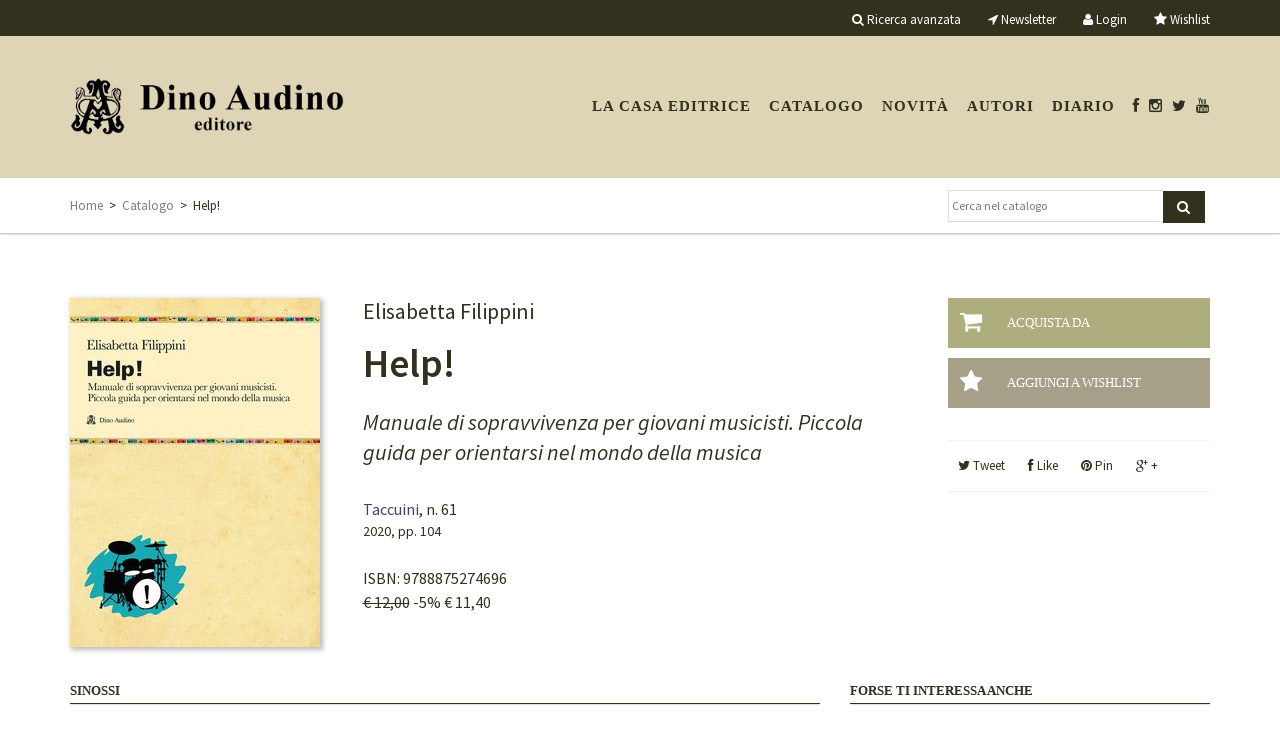

--- FILE ---
content_type: text/html; charset=UTF-8
request_url: https://audinoeditore.it/libro/9788875274696
body_size: 7116
content:
<!DOCTYPE html>
<!--[if lt IE 7]>      <html class="no-js lt-ie9 lt-ie8 lt-ie7"> <![endif]-->
<!--[if IE 7]>         <html class="no-js lt-ie9 lt-ie8"> <![endif]-->
<!--[if IE 8]>         <html class="no-js lt-ie9"> <![endif]-->
<!--[if gt IE 8]><!--> <html class="no-js"> <!--<![endif]-->
<head>
    <meta charset="utf-8">
    <!-- <meta http-equiv="X-UA-Compatible" content="IE=edge,chrome=1"> -->
    <title>Help!</title>
    <meta name="description" content="">
    <meta name="viewport" content="width=device-width, initial-scale=1, maximum-scale=1, user-scalable=no">

        <!--script type="text/javascript" src="//ajax.googleapis.com/ajax/libs/jquery/1.10.1/jquery.min.js"></script>-->
    <!--<script type="text/javascript">window.jQuery || document.write('<script type="text/javascript" src="/assets/js/vendor/jquery-1.10.1.min.js"><\/script>')</script>-->
    <script src="https://ajax.googleapis.com/ajax/libs/jquery/1.8.3/jquery.min.js"></script>
    <script type="text/javascript" src="/3p/jquery/js/jquery-ui-1.8.16.custom.min.js"></script>
    <script type="text/javascript" src="/assets/js/vendor/bootstrap.min.js"></script>
    <script type="text/javascript" src="/assets/js/plugins.js"></script>
    <script type="text/javascript" src="/assets/js/jquery.placeholder.min.js"></script>
    <script src="/assets/js/vendor/modernizr-2.6.2-respond-1.1.0.min.js"></script>
    <script type="text/javascript" src="/3p/gettycms/assets/js/form_action.js"></script>
	<script type="text/javascript" src="/assets/js/main.js"></script>
    <link rel="stylesheet" href="/assets/css/bootstrap.min.css">
    <link rel="stylesheet" href="/assets/css/bootstrap-theme.min.css">
    <link rel="stylesheet" href="/assets/css/main.css?v=201710231156">
    <link rel="stylesheet" href="/assets/css/shopping.button.css">
    <link rel="stylesheet" href="/assets/css/home.css?fde330b9-76c5-4747-b2f7-3c74ebb638d7">
    <link rel="stylesheet" href="/assets/fonts/font-awesome-4.0.3/css/font-awesome.min.css" type="text/css" charset="utf-8" />  
   
    <script type="text/javascript" src="/3p/jquery/plugin/fancybox2/source/jquery.fancybox.pack.js"></script>
    <link rel="stylesheet" href="/3p/jquery/plugin/fancybox2/source/jquery.fancybox.css" type="text/css" media="screen" />

    <script type="text/javascript" src="/assets/js/jquery.carousel.min.js"></script>
    <script src="/assets/3p/jquery.sticky.js"></script>

    <!-- owl-carousel -->
    <link rel="stylesheet" href="/assets/3p/owl-carousel/owl.carousel.css">
    <link rel="stylesheet" href="/assets/3p/owl-carousel/owl.theme.css">
    <script src="/assets/3p/owl-carousel/owl.carousel.js"></script>

    <!-- custom -->
   <link href="https://fonts.googleapis.com/css?family=Source+Sans+Pro:400,400i,600,600i&amp;subset=cyrillic,cyrillic-ext,greek,greek-ext,latin-ext,vietnamese" rel="stylesheet">
<link rel="icon" href="/assets/custom/audinoeditore/img/favicon.ico?v=201707.1769010325" />  
<link rel="SHORTCUT ICON" href="/assets/custom/audinoeditore/img/favicon.ico?v=201707.1769010325" />
<link rel="icon" href="/assets/custom/audinoeditore/img/favicon.png?v=201707.1769010325" type="image/png" />
<link rel="stylesheet" href="/assets/custom/audinoeditore/css/custom.css?v=201707.1769010325">
<!-- <link href="https://fonts.googleapis.com/css?family=Arimo:400,400i,700,700i" rel="stylesheet"> -->
<!--link href="https://fonts.googleapis.com/css?family=Arimo:400,400i,700,700i&amp;subset=cyrillic,cyrillic-ext,greek,greek-ext,hebrew,latin-ext,vietnamese" rel="stylesheet"-->
<!--<link href="https://fonts.googleapis.com/css?family=PT+Mono" rel="stylesheet"><![endif]-->
<!--[if IE 9 ]><link rel="stylesheet" type="text/css" href="/assets/custom/publisher/css/ie.9.css?v=201707.1769010325" media="screen" /> <![endif]-->
<!--[if IE 8 ]><link rel="stylesheet" type="text/css" href="/assets/custom/publisher/css/ie.8.css?v=201707.1769010325" media="screen" /> <![endif]-->


<!-- Facebook Pixel Code -->
<script>
!function(f,b,e,v,n,t,s)
{if(f.fbq)return;n=f.fbq=function(){n.callMethod?
n.callMethod.apply(n,arguments):n.queue.push(arguments)};
if(!f._fbq)f._fbq=n;n.push=n;n.loaded=!0;n.version='2.0';
n.queue=[];t=b.createElement(e);t.async=!0;
t.src=v;s=b.getElementsByTagName(e)[0];
s.parentNode.insertBefore(t,s)}(window,document,'script',
'https://connect.facebook.net/en_US/fbevents.js');
 fbq('init', '1313329492536688'); 
fbq('track', 'PageView');
</script>
<noscript>
 <img height="1" width="1" 
src="https://www.facebook.com/tr?id=1313329492536688&ev=PageView
&noscript=1"/>
</noscript>
<!-- End Facebook Pixel Code -->
<meta name="facebook-domain-verification" content="f5514h4x0qs6gmp7im8e2vpz74or4a" />

    
		<!-- mhzst -->
		<script>
		  var _paq = window._paq = window._paq || [];
		  _paq.push(['disableCookies']);
		  _paq.push(['trackPageView']);
		  _paq.push(['enableLinkTracking']);
		  (function() {
		    var u="https://stats.frequenze.it/analytics/";
		    _paq.push(['setTrackerUrl', u+'matomo.php']);
		    _paq.push(['setSiteId', 'D4270925']);
		    var d=document, g=d.createElement('script'), s=d.getElementsByTagName('script')[0];
		    g.async=true; g.src=u+'matomo.js'; s.parentNode.insertBefore(g,s);
		  })();
		</script>
		<!-- /mhzst --><!-- \being{cookieparty} -->
<link rel="stylesheet" href="https://www.cookieparty.eu/assets/css/cookieparty.min.css?v=211129" type="text/css" />
<script type="text/javascript" src="https://www.cookieparty.eu/assets/js/cookieparty.min.js?v=211129" cookieparty="skip"></script>
<script type="text/javascript" src="https://www.cookieparty.eu/assets/var/cookieparty.config.php?domain=audinoeditore.it&v=211129" cookieparty="skip"></script>
<script type="text/javascript" cookieparty="skip">
cookieparty.config.loadscriptmode = "default";
cookieparty.init();
</script>
<!-- \end{cookieparty} -->    <meta property="og:site_name" content="Dino Audino" />
    <meta property="og:locale" content="it_it" />
    <meta property="og:type" content="article" />
    	<meta name="title" property="og:title" content="Help!" />
	<meta name="url" property="og:url" content="http://www.audinoeditore.it/libro/9788875274696" />
	<meta name="image" property="og:image" content="https://www.audinoeditore.it/spool/i__id4202_mw600_mh900_t1602517710.jpg" />
	<meta name="description" property="og:description" content="" />
    <meta property="fb:app_id" content="2614600698858562">

    <style type="text/css">
    #feedback { display: none; }
    </style>
    <!-- HTML5 Shim and Respond.js IE8 support of HTML5 elements and media queries -->
    <!-- WARNING: Respond.js doesn't work if you view the page via file:// -->
    <!--[if lt IE 9]>
      <script src="https://oss.maxcdn.com/libs/html5shiv/3.7.0/html5shiv.js"></script>
      <script src="https://oss.maxcdn.com/libs/respond.js/1.4.2/respond.min.js"></script>
    <![endif]-->
</head>
<body>
<div id="wrapper">
<div id="tools" style="z-index:999;">
	<div class="container">
		<div class="row">
      	<div class="hidden-xs hidden-sm col-md-2 col-lg-2 is-sticky-logo" id="tester">
          <div class="logo-sx">
            <a href="/"><img src="/img/transparent.gif"/></a>
          </div>
        </div>
			<div class="col-md-10 col-lg-10 col-sm-12 hidden-xs">
             <ul>
                <li class="advanced_search"><a href="/catalogo/cerca"><i class="fa fa-search" aria-hidden="true"></i>&nbsp;<po>Ricerca avanzata</po></a></li>
                <li class="newsletter"><a href="/newsletter"><i class="fa fa-location-arrow"></i>&nbsp;<po>Newsletter</po></a></li>
                              <li><a href="/profile/dashboard"><i class="fa fa-user"></i>&nbsp;<po>Login</po></a></li>
                                              <li><a href="/profile/wishlist"><i style="font-size:14px" class="fa fa-star"></i>&nbsp;<po>Wishlist</po></a></li>
              </ul>
			</div>
            <div class="col-sx-8 visible-xs">
             <ul>
                <li class="advanced_search"><a href="/catalogo/cerca"><i class="fa fa-search" aria-hidden="true"></i></a></li>
                <li><a href="/newsletter"><i class="fa fa-location-arrow"></i></a></li>
                                <li><a href="/profile"><i class="fa fa-user"></i></a></li>
                              <li><a href="/shopping/cart"><i class="fa fa-shopping-cart"></i> (0)</a></li>
                <li><a href="/profile/wishlist"><i style="font-size:14px" class="fa fa-star"></i></a> &nbsp; &nbsp;</li>
              </ul>
			</div>
		</div>
	</div>
</div>

<div id="header">
	<div class="container">
		<div class="row">
			<div class="col-lg-3 col-md-3 col-xs-6 col-sm-3">
				<div class="logo"><a href="/"><img class="img-responsive" src="/img/transparent.gif"/></a></div>
      		</div>
      <div class="col-lg-9 col-md-9 col-xs-6 col-sm-9">    
        <nav id="cl-effect-17" class="navbar navbar-default cl-effect-17" role="navigation">
       	<!-- Brand and toggle get grouped for better mobile display -->
          <div class="navbar-header">
            <button type="button" class="navbar-toggle" data-toggle="collapse" data-target="#bs-example-navbar-collapse-1">
              <span class="sr-only">Toggle navigation</span>
              <span class="icon-bar"></span>
              <span class="icon-bar"></span>
              <span class="icon-bar"></span>
            </button>
          </div>
          <!-- Collect the nav links, forms, and other content for toggling -->
          <div class="collapse navbar-collapse" id="bs-example-navbar-collapse-1">
            <ul class="nav navbar-nav">
              <li class="first"><a href="/casa-editrice">La casa editrice</a></li>
<li><a href="/catalogo/cerca">Catalogo</a></li>
<li><a href="/catalogo/novita">Novit&agrave;</a></li>
<!-- <li><a href="/catalogo/preview">Anteprime</a></li> -->
<li><a href="/autori">Autori</a></li>
<!-- <li><a href="/catalogo/collana/5">Script</a></li> -->
<li><a href="/news">Diario</a></li>
<li><a href="https://www.facebook.com/audinodino"><i class="fa fa-facebook"></i></a></li>
<li class="social"><a href="https://www.instagram.com/audinoeditore/"><i class="fa fa-instagram"></i></a></li>
<li class="social"><a href="https://twitter.com/AudinoEditore"><i class="fa fa-twitter"></i></a></li>
<li class="social"><a href="https://www.youtube.com/channel/UCbW_Dza-iyyk4LAe8ixtl2Q"><i class="fa fa-youtube"></i></a></li>
            </ul>
          </div><!-- /.navbar-collapse -->
       </nav>
			</div>
		</div>
	</div>
</div>


<div id="breadcrumbs" style="z-index:999">
	<div class="container">
		<div class="row">
			<div class="col-lg-9 col-sm-8 col-md-9 hidden-xs">
				<a href="/" title="Torna alla homepage">Home</a>&nbsp;&nbsp;&gt;&nbsp;&nbsp;<a href="/catalogo" title="Esplora il catalogo">Catalogo</a>&nbsp;&nbsp;&gt;&nbsp;&nbsp;Help!			</div>
      <div class="col-lg-3 col-md-3 col-sm-4 col-xs-12">
				<div class="search">
          <form  action="/catalogo/query" method="get">
          <input class="search-query" type="text"  value=""  
            placeholder="Cerca nel catalogo" size="20" name="search[q]" id="search[q]" 
            class="clear small-search-input"/><button type="submit" class="btn bg-blue"/><i class="fa fa-search"></i></button>
          </form>
        </div>
			</div>
		</div>
	</div>
</div>


<div id="main">
<div class="container">

<script type="text/javascript">
  //  $(document).ready(function(){
  //   if($('#tester').css('display') == 'block'){
  //     v = $("#tools").height();
  //     $("#tools").sticky({topSpacing:0});
  //     $("#breadcrumbs").sticky({topSpacing:v});
  //   }
  // });

 $(document).ready(function(){
  if($('#tester').css('display') == 'block'){

    // Misure
    var h_tools = $('#tools').height();
    var h_header = $('#header').height();
    var h_breadcrumbs = $('#breadcrumbs').height();
    var offset = parseInt(h_header)-parseInt(h_tools);
   
    // onscroll
    if (window.addEventListener) {
      window.addEventListener('scroll', function(){  
        var h_scroll = $(window).scrollTop();
        //console.log({
        //  "header" : h_header,
        //  "scroll" : h_scroll
        //});
        if(h_scroll >= offset){
          $(".is-sticky-logo").css({"background-image":"url(/assets/custom/audinoeditore/img/logo-small.png)"});
        }else{
          $(".is-sticky-logo").css({"background-image":"none"});
        }

      }, false);

      $("#tools").sticky({topSpacing:0});
      $("#breadcrumbs").sticky({topSpacing:h_tools});


    }

  }else{
    
    // oldway
    $("#tools").sticky({topSpacing:0});
    $("#breadcrumbs").sticky({topSpacing:h_tools});

  }



});


</script><div class="bookgui"><div class="impressum"><div class="row book_item"><div class="col-xs-12 col-md-3 col-lg-3 col-sm-4 book_item_cover"><div class="cover"><a href="/spool/cover__id4202_w600_t1602517710.jpg&.jpg" class="cover-up"><img class="img-responsive" alt="Responsive image" src="/spool/cover__id4202_w250_t1602517710.jpg"/></a></div></div><div class="col-md-6 col-lg-6 col-sm-8 col-xs-12 book_item_impressum"><div class="book_item_author grey">Elisabetta Filippini</div><div class="book_item_head black"><h1>Help!</h1><h2>Manuale di sopravvivenza per giovani musicisti. Piccola guida per orientarsi nel mondo della musica</h2></div><div class="book_item_info"><a href="/catalogo/collana/3">Taccuini</a>, n. 61<br/><div class="book_item_data fs-small">2020, pp. 104</div><br/><span class="maiusc">ISBN</span>: 9788875274696</div><div class="book_item_price"><strike>&euro; 12,00</strike> <span class="red">-5%</span> <span class="red">&euro; 11,40</span></div></div><div class="col-xs-12 col-md-3 col-lg-3 col-sm-6  book_impressum_cart">                <div class="bp-button bp-upclass-none" onclick="$('#storedb_href_707').click();" style="">
<div class="bp-button-type-cart bp-button-type-cart-red bp-button-icon-sx bp-button-label-sx">
<i class="fa fa-shopping-cart"></i>
<span class="bp-button-label">
<span class="visible-md visible-lg">Acquista da</span>
<span class="visible-sm">Acquista da</span>
<span class="visible-xs">Acquista da</span>
</span>
</div></div><div class="bp-button wishlist-add-707" onclick="wishlist('add','707','ajax');" style="">
<div class="bp-button-type-cart bp-button-type-cart-green bp-button-icon-sx bp-button-label-sx">
<i class="fa fa-star"></i>
<span class="bp-button-label">
<span class="visible-md visible-lg"><po>Aggiungi a wishlist</po></span>
<span class="visible-sm"><po>Aggiungi a wishlist</po></span>
<span class="visible-xs"><po>Aggiungi a wishlist</po></span>
</span>
</div></div><div class="bp-button wishlist-del-707" onclick="wishlist('del','707','ajax');" style="display:none;">
<div class="bp-button-type-cart bp-button-type-cart-green bp-button-icon-dx bp-button-label-sx">
<i class="fa fa-star"></i>
<span class="bp-button-label">
<span class="visible-md visible-lg"><po>Rimuovi da wishlist</po></span>
<span class="visible-sm"><po>Rimuovi da wishlist</po></span>
<span class="visible-xs"><po>Rimuovi da wishlist</po></span>
</span>
</div></div>                <div class="social" style="white-space:nowrap;"><span class="social-twitter" onclick="gotourl('https://twitter.com/intent/tweet?url=http%3A%2F%2Fwww.audinoeditore.it%2Flibro%2F9788875274696&text=Help%21',1);"><i class="fa fa-twitter"></i>&nbsp;Tweet</span>&nbsp;<span class="social-facebook" onclick="gotourl('https://www.facebook.com/sharer/sharer.php?u=http%3A%2F%2Fwww.audinoeditore.it%2Flibro%2F9788875274696&t=Help%21',1);"><i class="fa fa-facebook"></i>&nbsp;Like</span>&nbsp;<span class="social-pinterest" onclick="gotourl('https://www.pinterest.com/join/?next=http%3A%2F%2Fwww.audinoeditore.it%2Flibro%2F9788875274696',1);"><i class="fa fa-pinterest"></i>&nbsp;Pin</span>&nbsp;<span class="social-google" onclick="gotourl('https://plus.google.com/share?url=http%3A%2F%2Fwww.audinoeditore.it%2Flibro%2F9788875274696',1);"><i class="fa fa-google-plus"></i>&nbsp;+</span></div>

                <div style="display:none"><a class="storedb_href" href="#storedb_data_707" id="storedb_href_707">StoreDB</a></div>
<div id="storedb_data_707" style="display:none">
<p><strong><po>Puoi acquistare questo volume da:</po></strong></p>
<ul><li><a target="_ebookstore" href="/redirect.php?t=ebookstore&amp;u=WdDA1gEohGLUp-pQrciStfwcCOiK_--9bO7dpxSxmObMK5U29OJ_2c627pEXAJhHbGz6bBEBqE9cd23vAhmeUjrl9OBJRI9IBpr7gTXm6-Ur017ww6wLLY-RXXVpIVERsIuYRUM2skGEOxwXunFR-MgZT45y05SqHvoX3mN9plw=&amp;k=ibsit">IBS.it</a></li>
<li><a target="_ebookstore" href="/redirect.php?t=ebookstore&amp;u=R-7XBOxWHwPY_SF1B22WSuMIHzsEw_qFtuXF9ezFwetWJHha_ueEe0_IF6kQTTs7-xlQewnPCfwH-ueEpAg2gK3V7gGvYdGI_JmsVpLq3mDXK4OwJHojgJcAm5drMs4NLHiNlOKwz-UHalVJzQr6d7nTq_bw22hpE7EjkSyX7To=&amp;k=amazonit">Amazon.it</a></li></ul>
</div>
                
                </div></div></div>    <div class="row">
    	<div class="col-xs-12 col-lg-8 col-sm-8 col-md-8 book_item_more">
        	<div class="section abstract">
                <div class="section-title">Sinossi</div>
                <div class="section-line"></div>
                <div class="section-data">
<p> Quali caratteristiche deve avere un musicista professionista? Qual e&#768; il percorso formativo da seguire? Quali le risorse da mettere in campo per procacciarsi ingaggi e gestire le situazioni di emergenza?
<br>Questa piccola guida risponde a queste e altre domande affrontando tutte le problematiche che si pongono a chi si avvicina al settore della musica professionale. Nelle sue pagine il lettore trovera&#768; un quadro preciso di come funziona la carriera di un musicista oggi, alla luce dei cambiamenti avvenuti a partire dalla seconda meta&#768; del Novecento.
<br>Da una panoramica delle norme deontologiche che regolano il settore alle questioni tecniche che riguardano fonia e attrezzature, dai consigli per l&#8217;autopromozione a una descrizione del funzionamento del mondo discografico e delle produzioni musicali, questo agile manualetto, scritto in uno stile fresco e attuale, offre ai giovani professionisti o aspiranti tali tutti gli strumenti utili per scegliere con consapevolezza il proprio destino artistico. </p>
</div>            </div> 


            <div class="section author">
<div class="section-title">
Autore
</div>
<div class="section-line"></div>
<div class="section-data"><div class="col-md-12 nopadding-left"><h3 style="margin-top:0px"><a href="/catalogo/autore/758">Elisabetta Filippini</a></h3><p class="fs-small">&#200; musicista, docente di musica e musicoterapeuta. All&#8217;insegnamento affianca dal 2005 un&#8217;intensa attivita&#768; live come chitarrista, in Italia e all&#8217;estero. Ha studiato Mix e mastering e Produzione audio presso l&#8217;Universita&#768; degli Studi di Pavia.</p></div></div>
</div>            
                      
            
             


             <div class="section other">  <div class="section-title">Materiali</div><div class="section-line"></div> <div class="section-data"><div class="toc">
	<ul>
	<li class="level1"><a href="/toc/4465" class="url">Indice</a></li>
	</ul>

</div></div></div>

        </div><!--book_item_more-->   
        <div class="col-xs-12 col-lg-4 col-sm-4 col-md-4 book_item_related"> 
        	<div class="section related">
                <div class="section-title"><po>Forse ti interessa anche</po></div>
                <div class="section-line"></div>
                <div class="section-data">
                <div class="impressum" onclick="window.location = '/libro/9788875276300'">
<div class="col-xs-3 col-lg-4 col-sm-4 col-md-4 book_item_cover nopadding-left">
<img src="/spool/cover__id5892_w120_t1763376877.jpg"/>
</div>
<div class="col-xs-9 col-lg-8 col-sm-8 col-md-8 book_item_impressum">
<div class="book_item_author grey fs-small">Riccardo Grandi</div>
<div class="book_item_head"><div class="book_item_title black">Short Storytelling</div></div>
<div class="book_item_price fs-small">
<strike>&euro; 14,00</strike> <span class="red">-5%</span> <span class="red">&euro; 13,30</span>
</div>
</div>
</div>
<div class="impressum" onclick="window.location = '/libro/9788875275839'">
<div class="col-xs-3 col-lg-4 col-sm-4 col-md-4 book_item_cover nopadding-left">
<img src="/spool/cover__id5598_w120_t1722501481.jpg"/>
</div>
<div class="col-xs-9 col-lg-8 col-sm-8 col-md-8 book_item_impressum">
<div class="book_item_author grey fs-small">John Vorhaus</div>
<div class="book_item_head"><div class="book_item_title black">Diventare stand-up comedian</div></div>
<div class="book_item_price fs-small">
<strike>&euro; 9,90</strike> <span class="red">-5%</span> <span class="red">&euro; 9,40</span>
</div>
</div>
</div>
<div class="impressum" onclick="window.location = '/libro/9788875275792'">
<div class="col-xs-3 col-lg-4 col-sm-4 col-md-4 book_item_cover nopadding-left">
<img src="/spool/cover__id5599_w120_t1722501929.jpg"/>
</div>
<div class="col-xs-9 col-lg-8 col-sm-8 col-md-8 book_item_impressum">
<div class="book_item_author grey fs-small">Laura Muccino</div>
<div class="book_item_head"><div class="book_item_title black">L'arte del casting</div></div>
<div class="book_item_price fs-small">
<strike>&euro; 9,90</strike> <span class="red">-5%</span> <span class="red">&euro; 9,40</span>
</div>
</div>
</div>
<div class="impressum" onclick="window.location = '/libro/9788875275709'">
<div class="col-xs-3 col-lg-4 col-sm-4 col-md-4 book_item_cover nopadding-left">
<img src="/spool/cover__id5526_w120_t1710151300.jpg"/>
</div>
<div class="col-xs-9 col-lg-8 col-sm-8 col-md-8 book_item_impressum">
<div class="book_item_author grey fs-small">Pergentina Pedaccini Floris, Giuseppina Mostardi</div>
<div class="book_item_head"><div class="book_item_title black">Pensare e scrivere nel sociale</div></div>
<div class="book_item_price fs-small">
<strike>&euro; 18,00</strike> <span class="red">-5%</span> <span class="red">&euro; 17,10</span>
</div>
</div>
</div>                </div>  
        	</div><!--section-->                                          
        </div><!--book_item_related-->               
    </div><!--row-->     
	</div>	</div> <!-- /container -->
</div> <!-- /main -->
<div class="push"></div>
</div> <!-- /wrapper -->
<div id="footer">
	<div class="container">
		<div class="row">
            			<div class="col-lg-6 col-md-6 col-sm-8 col-xs-12">
				<div class="col-xs-12 col-md-6 col-lg-6 col-sm-12 nopadding-left nopadding-right">
                	<div class="footer-colophon black fs-small">
                        <p>Dino Audino editore S.r.l.<br/>
                        Via di Monte Brianzo, 91<br/>
                        00186 Roma<br/>
                        P.IVA e C.F. 06544561001</p>
                       <p>
                        <a href="/privacy">Privacy</a> | <a href="/cookie">Cookie</a> | <a target="_blank" href="https://www.frequenze.it">Credits</a>
                       </p>
                    </div>        
                </div>
                
                <div class="col-xs-12 col-md-6 col-lg-6 col-md-6 col-sm-6 hidden-xs hidden-sm">
                   <ul>
                        <li><a href="/casa-editrice/contatti">Contatti</a></li>
                        <li><a href="/casa-editrice/invio-manoscritti">Invio manoscritti</a></li>
                        <li><a href="/condizioni-di-vendita">Condizioni di vendita</li>
                        <li><a href="/shopping/login">Registrazione / Login</a></li>
                        <li><a href="/shopping/cart">Carrello</a></li>
                    </ul>
                </div>
            </div>
            <div class="col-md-2 hidden-xs col-lg-2 col-sm-4"></div>
            <div class="col-md-4 col-xs-12 col-lg-4 col-sm-4">
                    <div class="footer-colophon black fs-small">
                    <p>Seguici su<br/> 
                    <a target="_blank" href="https://www.facebook.com/audinodino"><i class="fa fa-facebook"></i> Facebook</a> 
					&nbsp; | &nbsp; 
                    <a target="_blank" href="https://twitter.com/AudinoEditore"><i class="fa fa-twitter"></i> Twitter</a>
                    &nbsp; | &nbsp; 
					<a target="_blank" href="https://www.instagram.com/audinoeditore/"><i class="fa fa-instagram"></i> Instagram</a>
                    </p>
                    </div>
					<div class="subscribe-form col-md-12 nopadding-left">
                    <form  action="/newsletter" method="get">
                    <input class="subscribe" type="text"  value=""  
                    placeholder="Iscriviti alla newsletter" size="20" name="email" id="email" 
                    class=""/><button type="submit" style="margin-top:-3px" class="btn bg-blue"/><i class="fa fa-caret-right"></i></button>
                    </form>
                    </div>
             </div>		</div>
	</div>
</div>
<script type="text/javascript">
jQuery.each($('input'),function() {
    var ph = $(this).attr('placeholder');
    if(ph != ''){
        $(this).placeholder();
    }
}); 
</script>
</body>
</html>
